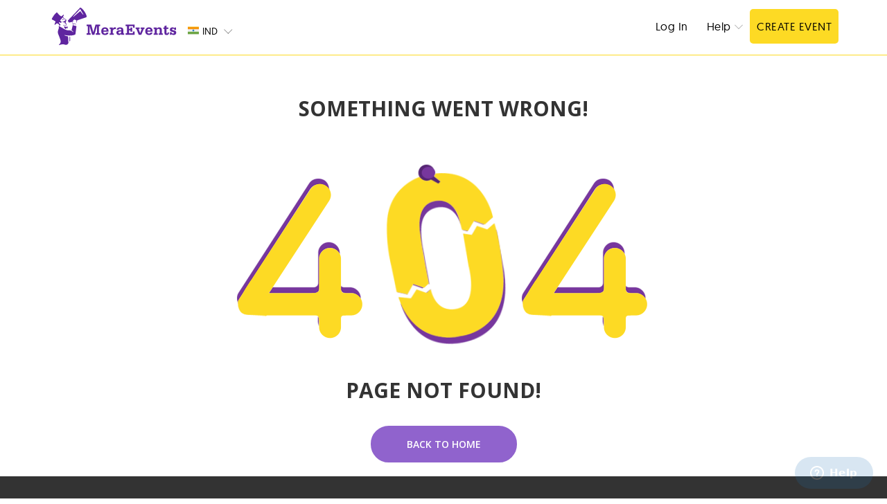

--- FILE ---
content_type: text/html; charset=UTF-8
request_url: https://www.meraevents.com/event/executive-program-in-digital-marketing_3
body_size: 6082
content:
				  
<!doctype html>
<html>
    <head>
        <meta charset="utf-8">
        <meta name="viewport" content="width=device-width,initial-scale=1.0">
        <meta http-equiv="X-UA-Compatible" content="IE=edge">
        <link rel="apple-touch-icon" sizes="180x180" href="https://static.meraevents.com/images/static/apple-touch-icon.png">
        <link rel="icon" type="image/png" sizes="32x32" href="https://static.meraevents.com/images/static/favicon-32x32.png">
        <link rel="icon" type="image/png" sizes="16x16" href="https://static.meraevents.com/images/static/favicon-16x16.png">
        <link rel="shortcut icon" href="https://static.meraevents.com/images/static/favicon.ico" type="image/x-icon">
        <link rel="icon" href="https://static.meraevents.com/images/static/favicon.ico" type="image/x-icon">
        <link rel="manifest" href="https://static.meraevents.com/images/static/site.webmanifest">
        <link rel="mask-icon" href="https://static.meraevents.com/images/static/safari-pinned-tab.svg" color="#5f259f">
        <meta name="msapplication-TileColor" content="#fdda24">
        <meta name="theme-color" content="#5f259f">
        <script type="text/javascript">
            var site_url = 'https://www.meraevents.com/';
            var https_url = 'https://www.meraevents.com/';
            var cookie_expiration_time = "2592000";
            var api_path = 'https://www.meraevents.com/api/';
            var images_static_path = 'https://static.meraevents.com/images/static/';
            var api_getProfileDropdown = "https://www.meraevents.com/api/user/getProfileDropdown";
            var uploadUrl ="https://www.meraevents.com/js/public/tinymce/plugins/jbimages/dialog-v4.php";
        </script>
        <script>
            var api_searchSearchEventAutocomplete = "https://www.meraevents.com/api/search/searchEventAutocomplete";
            var api_commonRequestProcessRequest = "https://www.meraevents.com/api/common_requests/processRequest";
            var recommendationsEnable="0";
        </script>
        <script src="https://static.meraevents.com/js/public/jQuery.min.js.gz?v=143"></script>        
                        <title>404 Page Not Found: MeraEvents.com</title> 
                <meta name="viewport" content="width=device-width,initial-scale=1.0">
                <meta name="apple-mobile-web-app-capable" content="yes">
                                    <meta name="description" http-equiv="description" content="MeraEvents.com is India's largest portal solely dedicated to Online Event promotions Upcoming Events Professional conferences Professional Events It offers many unique features.post your event and brand in front of a highly targeted audience with massive influence.">
                    <meta name="keywords" http-equiv="keywords" content="Current Events, Corporate Events Online Portals, Event Solutions, Event Management, Cultural, Event Management in Companies, Events, Meeting and Conferences, Special Event ticket booking, seminars, conferences, concert, upcoming events , today, weekend" />
                                    <meta name="author" content="MeraEvents" />
                    <meta name="rating" content="general" />          
<!--Twitter Card data-->
<meta name="twitter:card" content="summary">
<meta name="twitter:site" content="MeraEvents.com">
<meta name="twitter:title" content="404 Page Not Found: MeraEvents.com">
<meta name="twitter:description" content="Buy tickets & passes online for upcoming events in , live concerts, and events happening in . Book latest events at MeraEvents.com">
<meta name="twitter:creator" content="MeraEvents">
<meta name="twitter:image" content="https://static.meraevents.com/images/static/me-logo-200.png">
<!-- Open Graph data -->
<meta property="og:title" content="404 Page Not Found: MeraEvents.com" />
<meta property="og:type" content="website" />
<meta property="og:url" content="https://www.meraevents.com/" />
<meta property="og:image" content="https://static.meraevents.com/images/static/me-logo-200.png" />
<meta property="og:description" content="Buy tickets & passes online for upcoming events in , live concerts, and events happening in . Book latest events at MeraEvents.com" />
<meta property="og:site_name" content="MeraEvents.com" />
<meta property="fb:admins" content="125923692046" />
                <link rel="shortcut icon" href="https://static.meraevents.com/images/static/favicon.ico">
<link rel="stylesheet" type="text/css" href="https://static.meraevents.com/css/public/me_custom.css">

    <link rel="stylesheet" type="text/css" href="https://static.meraevents.com/css/public/lightbox.min.css.gz">
<link rel="stylesheet" type="text/css" href="https://static.meraevents.com/css/public/common.min.css.gz">
                <script type="text/javascript">
                    var defaultCountryId = '14';
                    var defaultCityName = '';
                    var defaultCityId = '';
                    var defaultSplCityStateId = '';
                    var defaultSubCategoryId = '';
                    var defaultSubCategoryName = '';
                    var defaultCountryName = '';
                    var label_nomore_events = 'Please move on ';
                    var client_ajax_call_api_key = '930332c8a6bf5f0850bd49c1627ced2092631250';
                    var _paq=[];
                    var selectedSubcategoryId = "";
                </script>
<!--truesemantic feedback form -->

                    <link rel="stylesheet" href="https://static.meraevents.com/css/public/jquery-ui.min.css.gz">

                <!-- Google Tag Manager -->
<!-- <script>(function(w,d,s,l,i){w[l]=w[l]||[];w[l].push({'gtm.start':
new Date().getTime(),event:'gtm.js'});var f=d.getElementsByTagName(s)[0],
j=d.createElement(s),dl=l!='dataLayer'?'&l='+l:'';j.async=true;j.src=
'//www.googletagmanager.com/gtm.js?id='+i+dl;f.parentNode.insertBefore(j,f);
})(window,document,'script','dataLayer','GTM-M6JV4Z');</script> -->
<!-- End Google Tag Manager -->
                                                                </head>
                <body class="single-winner" ng-app=eventModule>
                    <!-- Google Tag Manager (noscript) -->
<noscript><iframe src="https://www.googletagmanager.com/ns.html?id=GTM-M6JV4Z"
height="0" width="0" style="display:none;visibility:hidden"></iframe></noscript>
<!-- End Google Tag Manager (noscript) -->                    <div id="dvLoading" class="loadingopacity" style="display:none;"><img src="https://static.meraevents.com/images/static/loading.gif" class="loadingimg" /></div>
                    <div id="menudvLoading" class="menuloadingopacity" style="display:none;"><img src="https://static.meraevents.com/images/static/loading.gif" class="menuloadingimg" /></div>
                  
                                            <div class="site-container">
                        <!-- global header 
                         -->

                        <header class="site-header" role="banner">
                            <div class="site-header__wrap">
                                <div class="wrap">
                                    <div class="topContainer">
                                        <div role="navigation" class="navbar navbar-default">
                                            <div class="navbar-header">
                                                <button data-target=".navbar-collapse" id="nav-toggle2" data-toggle="collapse" class="navbar-toggle" type="button" onClick="getProfileLink('header');">
                                                    <span class="sr-only">Toggle navigation</span> <span class="icon-bar"></span> <span class="icon-bar"></span> <span class="icon-bar"></span>
                                                </button>
                                                <a href="javascript:void(0)" id="settingsBtn" class=" onscroll  detailonscroll ">
                                                    <span class="icon-set"></span>
                                                </a>
                                                <div class="logo_align">
                                                    <a class="navbar-brand logo" href="https://www.meraevents.com/"> <img src="https://static.meraevents.com/images/static/me-logo.svg" alt="" >
                                                    </a>
                                                </div>
                                            </div>
                                            <div class="btn-group ddCustom selCountry">
                                                                                                        <a  onClick="setCookieCustom('countryId', '14', '2592000')"  href="https://www.meraevents.com" class="btn headerDD">
                                                            <span class="status">
                                                                <span class="sprite-icon flag-custom-position IND">
                                                                </span>
                                                                <span class="country-code">IND</span>
                                                            </span>
                                                        </a>
                                                                                                        <ul class="dropdown-menu dropdown-inverse countryList  ddBG headerDD" id="countryMainHeaderDrpdwn" >
                                                                                                            <li  onClick="setCookieCustom('countryId', '14', '2592000')"  value="14">
                                                            <a href="https://www.meraevents.com">
                                                                   <span class="sprite-icon IND">
                                                                       <!-- <img src="https://static.meraevents.com/content/country/india_flag.png"> -->
                                                                   </span>
                                                                <span class="country-code">IND</span>
                                                            </a></li>
                                                                                                                <li  onClick="setCookieCustom('countryId', '18', '2592000')"  value="18">
                                                            <a href="https://www.meraevents.com/sg">
                                                                   <span class="sprite-icon SGP">
                                                                       <!-- <img src="https://static.meraevents.com/content/country/sin-flag1485212972.png"> -->
                                                                   </span>
                                                                <span class="country-code">SGP</span>
                                                            </a></li>
                                                                                                                <li  onClick="setCookieCustom('countryId', '137', '2592000')"  value="137">
                                                            <a href="https://www.meraevents.com/my">
                                                                   <span class="sprite-icon MYS">
                                                                       <!-- <img src="https://static.meraevents.com/content/country/malaysia-icon14834386341485213300.png"> -->
                                                                   </span>
                                                                <span class="country-code">MYS</span>
                                                            </a></li>
                                                                                                                <li  onClick="setCookieCustom('countryId', '228', '2592000')"  value="228">
                                                            <a href="https://www.meraevents.com/uae">
                                                                   <span class="sprite-icon UAE">
                                                                       <!-- <img src="https://static.meraevents.com/content/country/uae-flag1519638567.png"> -->
                                                                   </span>
                                                                <span class="country-code">UAE</span>
                                                            </a></li>
                                                                                                                <li  onClick="setCookieCustom('countryId', '264', '2592000')"  value="264">
                                                            <a href="https://www.meraevents.com/us">
                                                                   <span class="sprite-icon USA">
                                                                       <!-- <img src="https://static.meraevents.com/content/country/usa-flag1499954221.png"> -->
                                                                   </span>
                                                                <span class="country-code">USA</span>
                                                            </a></li>
                                                                                                                <li  onClick="setCookieCustom('countryId', '301', '2592000')"  value="301">
                                                            <a href="https://www.meraevents.com/uk">
                                                                   <span class="sprite-icon UK">
                                                                       <!-- <img src="https://static.meraevents.com/content/country/uk-flag1514967964.png"> -->
                                                                   </span>
                                                                <span class="country-code">UK</span>
                                                            </a></li>
                                                                                                        </ul>
                                                <a data-toggle="dropdown" type="button" class="btn  btn-lg btn-sm btn-md dropdown-toggle"> 
                                                    <span class="icon-downArrow"></span>
                                                </a>
                                            </div>
                                            <div class="col-sm-12 mobileNavSelector">
                                                <ul>
                                                    <li class="col-xs-4"><a href="javascript:void(0)">hyd</a></li>
                                                    <li class="col-xs-4"><a href="javascript:void(0)">All</a></li>
                                                    <li class="col-xs-4"><a href="javascript:void(0)">Today</a></li>
                                                </ul>
                                            </div>
                                            <div class="navbar-collapse collapse" aria-expanded="false" style="height: 0px;"> 
                                             
                                                <ul class="nav navbar-nav navbar-right">
                                                                                                <!-- style="display: none;" -->
                                                <!-- <li class="toppromobanner"><a href="https://www.meraevents.com/newyear" target="_blank"><img src="https://static.meraevents.com/images/static/new-year-2021.jpeg" style="width:350px; border-radius: 0;" alt="New Year Events 2021"></a></li> -->
                                                                                                                                                                                                                        <li class="off"><a href="https://www.meraevents.com/login" target="_self">Log In</a></li>
                                                                                                            
                                                         <li class="dropdown">
                                                        <a aria-expanded="false" role="button" data-toggle="dropdown" class="dropdown-toggle" href="#">Help<span class="icon-downArrow"></span></a>
                                                        <ul style="margin-top: 24px;" role="menu" class="dropdown-menu">
                                                            <li><a id="printTicket" href='https://www.meraevents.com/printpass/' target='_blank'>Print Tickets</a></li>
                                                            <li><a href="https://www.meraevents.com/pricing" target='_blank'>Pricing</a></li>
                                                            <li><a href="https://www.meraevents.com/support" target='_blank'>Support</a></li>
                                                            <li><a href="https://www.meraevents.com/features" target="_blank">Organizer Features</a></li>
                                                            <li><a href="https://www.meraevents.com/why_meraevents" target="_blank">Why MeraEvents</a></li>                
                                                        </ul></li>
                                                 
                                                        <li class="off"><a class="btn btn-default pinkColor colorWhite" href="https://www.meraevents.com/dashboard/event/create/">Create Event</a></li>                                                </ul>
                                            </div>
                                        </div>
                                    </div>
                                </div>
                            </div>
                        </header>
                    </div>
                    <div class="page-container">
 <div class="container">
    <div class="row">
  
      <div class="col-md-12">
         <div class="ErrorPage404">
           <h3 class="bounceIn animated">
            
            SOMETHING WENT WRONG!
            
            </h3>
           <div class="number">
                <div class="four"></div>
                <div class="zero">
                </div>
                <div class="four"></div>
            </div> 
            
            <p class="ErrorPageMessage">PAGE NOT FOUND!</p>
            <p class="ErrorPageSmall"><a href="https://www.meraevents.com/" class="ErrorBtn">Back to Home</a></p>
        
         </div>   
      </div>
    </div>        
  </div>
</div>


<footer id="footer">

  <div class="container">
    <div class="row">
      <div class="col-lg-9">
        <div class="row">
          <div class="col-lg-3 col-md-3 col-sm-4 col-xs-6">
            <h5>Categories</h5>
            <ul class="footer-list footer-list-icons">
              				<li value="8">
					<a class="footerCategorySearch" id="8"  href ="https://www.meraevents.com/newyear" >NewYear</a>
				</li>
								<li value="1">
					<a class="footerCategorySearch" id="1"  href ="https://www.meraevents.com/entertainment" >Entertainment</a>
				</li>
								<li value="2">
					<a class="footerCategorySearch" id="2"  href ="https://www.meraevents.com/professional" >Professional</a>
				</li>
								<li value="3">
					<a class="footerCategorySearch" id="3"  href ="https://www.meraevents.com/training" >Training & Workshops</a>
				</li>
								<li value="4">
					<a class="footerCategorySearch" id="4"  href ="https://www.meraevents.com/campus" >College & Campus</a>
				</li>
								<li value="6">
					<a class="footerCategorySearch" id="6"  href ="https://www.meraevents.com/trade-shows" >Exhibitions & Trade Shows</a>
				</li>
								<li value="9">
					<a class="footerCategorySearch" id="9"  href ="https://www.meraevents.com/sports" >Sports</a>
				</li>
								<li value="5">
					<a class="footerCategorySearch" id="5"  href ="https://www.meraevents.com/spiritual" >Spiritual & Wellness</a>
				</li>
								<li value="14">
					<a class="footerCategorySearch" id="14"  href ="https://www.meraevents.com/activities" >Activities</a>
				</li>
								<li value="15">
					<a class="footerCategorySearch" id="15"  href ="https://www.meraevents.com/" >Donations</a>
				</li>
				            </ul>
          </div>
          <div class="col-lg-3 col-md-3 col-sm-6 col-xs-6">
            <h5>Services</h5>
            <ul class="footer-list footer-list-icons">
              <li><a href="https://www.meraevents.com/eventregistration">Free Events Registration</a></li>
				<li><a href="https://www.meraevents.com/selltickets">Sell Tickets Online</a></li>
				<li><a href="https://www.meraevents.com/dashboard/event/create/">Create Event</a></li>
				<!--<li><a href="discount.html">Discount</a></li> -->
				<li><a id="eventFind" href="https://www.meraevents.com/search">Find Event</a></li>
				<li><a href="https://www.meraevents.com/pricing" target="_blank">Fees & Pricings</a></li>
				<!--
				<li><a href="https://www.meraevents.com/apidevelopers" target="_blank">Developers</a></li>
				-->
				<li><a href="https://www.meraevents.com/globalaffiliate/home" target="_blank">Global Affiliate Marketing</a></li>
				<li><a href="https://www.meraevents.com/features" target="_blank">Organizer Features</a></li>
                                <li><a href="https://www.meraevents.com/why_meraevents" target="_blank">Why MeraEvents</a></li>
				<li class="footer-list-height">&nbsp;</li>				
            </ul>
          </div>
          <div class="col-lg-3 col-md-3 col-sm-6 col-xs-6">
            <h5>Need Help</h5>
            <ul class="footer-list footer-list-icons">
              <li><a href="https://www.meraevents.com/aboutus">About Us</a></li>
				<!-- <li><a href="<?php// echo $footerCareerLink; ?>">Careers</a></li>-->
				<li><a href="https://www.meraevents.com/blog" target="_blank">Blog</a></li>
                                <li><a href="https://www.meraevents.com/contact" target="_blank">Contact Us</a></li>
				<li><a href="https://www.meraevents.com/faq">FAQs</a></li>
                                <li><a href="https://www.meraevents.com/terms" target="_blank">Terms of use</a></li>
				<!-- <li><a href="http://www.meraevents.com/apidevelopers">Developers</a></li>  This link's href needs to be changed after developing api developer page - Sai Sudheer-->
				<li><a href="https://www.meraevents.com/news">News</a></li>
				<li><a href="https://www.meraevents.com/mediakit">Media Kit</a></li>
				<!--				<li><a href="">Client's Feedback</a></li>-->
				
				<li><a href="https://www.meraevents.com/privacypolicy" target="_blank">Privacy Policy</a></li>
				<li><a href="https://www.meraevents.com/mesitemap">Site Map</a></li>
				<!-- <li><a href="https://www.getastra.com/r/MeraEvents-5a704fe6a546c" target="_blank">Submit a Bug</a></li> -->
				<!--<li><a href="">Team</a></li>-->

				<!-- <li class="bugbounty_img"><a href="<?php// echo $bugBountyLink; ?>" target="_blank"><img src="<?php//  echo $imgStaticPath; ?>bugbounty.png"></a></li> -->
            </ul>
          </div>
          <div class="col-lg-3 col-md-3 col-sm-6 col-xs-6">
            <h5>Products</h5>
            <ul class="footer-list footer-list-icons">
              <li><a href="https://www.moozup.com/" target="_blank">Moozup</a></li>
              <li><a href="https://www.easytag.in/" target="_blank">EasyTag</a></li>
            </ul>
          </div>          
        </div> <!-- row -->       
      </div><!-- col-lg-9 -->

      <div class="col-lg-3 footer-followus">
        <h5>FOLLOW US</h5>
        
        <!-- <div class="footer-subscribe-section">
                <p>Subscribe to our Newsletter</p> 
              <div class="input-group">
                <input class="form-control" placeholder="Subscribe to our Newsletter" name="newsletterEmail" id="newsletterEmail" type="text">
                <span class="input-group-btn">
                  <button class="btn btn-light" type="submit">Go!</button>
                </span>
              </div>
            </div>  -->    <!-- footer-subscribe-section -->

            <!--<div class="row socialIcons">
					<h4>Get Weekly Updates On Events</h4>
				<form action="https://meraevents.us12.list-manage.com/subscribe/post?u=f96a2420628d423aab0d3cbaa&amp;id=e85e25c728" method="post" id="mc-embedded-subscribe-form" name="mc-embedded-subscribe-form" class="validate" target="_blank" novalidate>
					<span class="icon-nextArrow" style="top:68% !important;" onclick="document.getElementById('mc-embedded-subscribe-form').submit()"></span>
					<input type="email" value="" name="EMAIL" id="mce-EMAIL" placeholder="Email ID" class="form-control require email">
				</form>
			</div>-->

        <ul class="footer-social-list">
          <li><a href="https://www.facebook.com/meraeventsindia" target="_blank"><i class="icon2-facebook"></i></a></li>
          <li><a href="https://twitter.com/#!/meraeventsindia" target="_blank"><i class="icon2-twitter"></i></a></li>
          <li><a href="https://www.linkedin.com/company/meraevents" target="_blank"><i class="icon2-linkedin"></i></a></li>
        </ul>
        <div class="footer-contact-text">
          <a href="https://www.meraevents.com/support">@ Support</a>  
        </div>

        <!-- <p style="font-size:18px; color:#fff;padding:5px 10px;"><i class="icon2-phone"></i> 040-49171447  (Mon-Sun 10AM to 7PM)</p>
				<p style="font-size:18px; color:#fff;padding:5px 10px;"><i class="icon2-envelope-o"></i> <a href="mailto:support@meraevents.com">support@meraevents.com</a></p> -->

      </div><!-- col-lg-3 footer-followus -->     
    </div> <!-- row -->

    <div class="row">
      <div class="col-lg-12 footer-city-category">
        <div class="col-lg-12 col-md-6 col-sm-4 col-xs-6">
          <ul class="footer-city-list-inline">
                   <!-- <li><b>COUNTRIES : </b> </li>
                   <li><a href="#">Mumbai </a> <span class="f-sep">|</span> </li>
                   <li><a href="#">Bengaluru </a> <span class="f-sep">|</span> </li>
                   <li><a href="#">Delhi/NCR </a> <span class="f-sep">|</span> </li>
                   <li><a href="#">Ahmedabad </a> <span class="f-sep">|</span> </li>
                   <li><a href="#">Jaipur </a> <span class="f-sep">|</span> </li>
                   <li><a href="#">Kolkata </a> <span class="f-sep">|</span> </li>
                   <li><a href="#">Hyderabad </a> <span class="f-sep">|</span> </li>
                   <li><a href="#">Pune </a> <span class="f-sep">|</span> </li>
                   <li><a href="#">Goa </a></li> -->
                   <li class="footercat-heading">CITIES <span class="f-sep">:</span> </li>
										<li>
						<a id="14" href="https://www.meraevents.com/mumbai-events">Mumbai</a>
												<span class="f-sep">|</span>
											</li>
										<li>
						<a id="37" href="https://www.meraevents.com/bengaluru-events">Bengaluru</a>
												<span class="f-sep">|</span>
											</li>
										<li>
						<a id="38" href="https://www.meraevents.com/delhi-ncr-events">Delhi-NCR</a>
												<span class="f-sep">|</span>
											</li>
										<li>
						<a id="39" href="https://www.meraevents.com/chennai-events">Chennai</a>
												<span class="f-sep">|</span>
											</li>
										<li>
						<a id="40" href="https://www.meraevents.com/ahmedabad-events">Ahmedabad</a>
												<span class="f-sep">|</span>
											</li>
										<li>
						<a id="41" href="https://www.meraevents.com/jaipur-events">Jaipur</a>
												<span class="f-sep">|</span>
											</li>
										<li>
						<a id="42" href="https://www.meraevents.com/kolkata-events">Kolkata</a>
												<span class="f-sep">|</span>
											</li>
										<li>
						<a id="47" href="https://www.meraevents.com/hyderabad-events">Hyderabad</a>
												<span class="f-sep">|</span>
											</li>
										<li>
						<a id="77" href="https://www.meraevents.com/pune-events">Pune</a>
												<span class="f-sep">|</span>
											</li>
										<li>
						<a id="407" href="https://www.meraevents.com/pondicherry-events">Pondicherry</a>
												<span class="f-sep">|</span>
											</li>
										<li>
						<a id="971" href="https://www.meraevents.com/panchkula-events">Panchkula</a>
												<span class="f-sep">|</span>
											</li>
										<li>
						<a id="1231" href="https://www.meraevents.com/goa-events">Goa</a>
												<span class="f-sep">|</span>
											</li>
										<li>
						<a id="57704" href="https://www.meraevents.com/ap-events">AP</a>
											</li>
					          </ul>
        </div>
        <div class="col-lg-12 col-md-6 col-sm-4 col-xs-6">
                <ul class="footer-city-list-inline">
                   <!-- <li><b>CATEGORIES : </b> </li>
                   <li><a href="#">India </a> <span class="f-sep">|</span> </li>
                   <li><a href="#">Singapore </a> <span class="f-sep">|</span> </li>
                   <li><a href="#">Malaysia </a> <span class="f-sep">|</span> </li>
                   <li><a href="#">United Kingdom </a> <span class="f-sep">|</span> </li>
                   <li><a href="#">United States </a> </li> -->
                   <li class="footercat-heading">COUNTRIES <span class="f-sep">:</span> </li>
					<li>
						<a onClick="setCookieCustom('countryId', '14', '2592000')"  href="https://www.meraevents.com">India</a>						
						<span class="f-sep">|</span>						
					</li><li>
						<a onClick="setCookieCustom('countryId', '18', '2592000')"  href="https://www.meraevents.com/sg">Singapore</a>						
						<span class="f-sep">|</span>						
					</li><li>
						<a onClick="setCookieCustom('countryId', '137', '2592000')"  href="https://www.meraevents.com/my">Malaysia</a>						
						<span class="f-sep">|</span>						
					</li><li>
						<a onClick="setCookieCustom('countryId', '228', '2592000')"  href="https://www.meraevents.com/uae">United Arab Emirates</a>						
						<span class="f-sep">|</span>						
					</li><li>
						<a onClick="setCookieCustom('countryId', '264', '2592000')"  href="https://www.meraevents.com/us">United States</a>						
						<span class="f-sep">|</span>						
					</li><li>
						<a onClick="setCookieCustom('countryId', '301', '2592000')"  href="https://www.meraevents.com/uk">United Kingdom</a>						
												
					</li>                </ul>
            </div>
      </div><!-- col-lg-12 footer-city-category -->
    </div> <!-- row -->

    <div class="row">
      <div class="col-lg-12">
        <p class="footer-copyright text-left">
           &copy; 2009-2026, Copyright @ Versant Online Solutions Pvt Ltd. All Rights Reserved
        </p>
      </div>
    </div> <!-- row -->


  </div> <!-- container -->
  
</footer>


 


<script>
var api_commonrequestsUpdateCookie = "https://www.meraevents.com/api/common_requests/updateCookie";
</script>
<script src="https://static.meraevents.com/js/public/combined.min.js.gz?v=143"></script>
<script src="https://static.meraevents.com/js/public/common.min.js.gz?v=143"></script>
<script src="https://static.meraevents.com/js/public/fixto.min.js.gz?v=143"></script>
<script src="https://static.meraevents.com/js/public/lightbox.min.js.gz?v=143"></script>
<script src="https://static.meraevents.com/js/public/jquery.validate.min.js.gz?v=143"></script>
<script src="https://static.meraevents.com/js/public/common.min.js.gz?v=143"></script>
<script src="https://static.meraevents.com/js/public/event.min.js.gz?v=143"></script>
<script src="https://static.meraevents.com/js/public/inviteFriends.min.js.gz?v=143"></script>
<script>
  (function(i,s,o,g,r,a,m){i['GoogleAnalyticsObject']=r;i[r]=i[r]||function(){
  (i[r].q=i[r].q||[]).push(arguments)},i[r].l=1*new Date();a=s.createElement(o),
  m=s.getElementsByTagName(o)[0];a.async=1;a.src=g;m.parentNode.insertBefore(a,m)
  })(window,document,'script','//www.google-analytics.com/analytics.js','ga');

  ga('create', 'UA-41640740-1', 'auto');
  ga('send', 'pageview');

</script>
<!--removed old FB pixel code--><!--Start of Zopim Live Chat Script-->
<script type="text/javascript">
var Eventurl = "https://www.meraevents.com/dashboard/event/create/";
var EventEditurl = "https://www.meraevents.com/dashboard/event/edit/";
var winloc = window.location.href + "/";
if( winloc.indexOf(Eventurl) != -1|| winloc.indexOf(EventEditurl) != -1 ){
loadtinyMce();
}
window.$zopim||(function(d,s){var z=$zopim=function(c){
z._.push(c)},$=z.s=
d.createElement(s),e=d.getElementsByTagName(s)[0];z.set=function(o){z.set.
_.push(o)};z._=[];z.set._=[];$.async=!0;$.setAttribute('charset','utf-8');
$.src='//cdn.zopim.com/?re1Tn1zzg8om9TaoaKDzgaN1esPgyzg7';z.t=+new Date;$.
type='text/javascript';e.parentNode.insertBefore($,e)})(document,'script');
</script>
<!--End of Zopim Live Chat Script-->

<!-- Below is the code taken from google tag manager --- just for backup purpose added here  -->
<!-- <script async>(function(s,u,m,o,j,v){j=u.createElement(m);v=u.getElementsByTagName(m)[0];j.async=1;j.src=o;j.dataset.sumoSiteId='c5a08baf1f7731fa0a370a9b44babdc34de9d21e77afb0dd5eaef576c2fe22d3';v.parentNode.insertBefore(j,v)})(window,document,'script','//load.sumo.com/');</script> -->
<script defer src="https://static.cloudflareinsights.com/beacon.min.js/vcd15cbe7772f49c399c6a5babf22c1241717689176015" integrity="sha512-ZpsOmlRQV6y907TI0dKBHq9Md29nnaEIPlkf84rnaERnq6zvWvPUqr2ft8M1aS28oN72PdrCzSjY4U6VaAw1EQ==" data-cf-beacon='{"version":"2024.11.0","token":"02fc3892a5d74b208fa5c28ce28a9a21","r":1,"server_timing":{"name":{"cfCacheStatus":true,"cfEdge":true,"cfExtPri":true,"cfL4":true,"cfOrigin":true,"cfSpeedBrain":true},"location_startswith":null}}' crossorigin="anonymous"></script>
</body>
</html>


--- FILE ---
content_type: image/svg+xml
request_url: https://static.meraevents.com/images/static/me-logo.svg
body_size: 4294
content:
<?xml version="1.0" encoding="utf-8"?>
<!-- Generator: Adobe Illustrator 16.0.0, SVG Export Plug-In . SVG Version: 6.00 Build 0)  -->
<!DOCTYPE svg PUBLIC "-//W3C//DTD SVG 1.1//EN" "http://www.w3.org/Graphics/SVG/1.1/DTD/svg11.dtd">
<svg version="1.1" id="Layer_1" xmlns="http://www.w3.org/2000/svg" xmlns:xlink="http://www.w3.org/1999/xlink" x="0px" y="0px"
	 width="187px" height="59px" viewBox="0 0 187 59" enable-background="new 0 0 187 59" xml:space="preserve">
<polygon fill="#5F259F" points="56.726,40.124 56.726,29.67 54.917,29.67 54.917,27.553 61.7,27.553 64.699,38.682 67.842,27.553 
	74.612,27.553 74.612,29.67 72.715,29.67 72.715,40.124 74.612,40.124 74.612,42.298 68.228,42.298 68.228,40.124 69.893,40.124 
	69.893,29.67 66.121,42.298 62.978,42.298 59.284,29.67 59.284,40.124 60.839,40.124 60.839,42.298 54.917,42.298 54.917,40.124 "/>
<path fill="#5F259F" d="M83.737,39.021h2.779c-0.25,1.19-0.778,2.08-1.583,2.67c-0.805,0.588-1.905,0.882-3.302,0.882
	c-1.75,0-3.108-0.484-4.075-1.451c-0.967-0.967-1.45-2.319-1.45-4.063c0-1.713,0.474-3.063,1.423-4.053
	c0.948-0.988,2.242-1.482,3.881-1.482c1.677,0,2.969,0.467,3.877,1.401c0.908,0.933,1.361,2.267,1.361,4.002
	c0,0.104-0.003,0.222-0.011,0.359c-0.007,0.136-0.018,0.328-0.032,0.578l-7.478,0.011c0,0.823,0.204,1.458,0.612,1.902
	c0.408,0.443,0.995,0.668,1.759,0.668c0.559,0,1.022-0.118,1.39-0.354C83.256,39.855,83.539,39.5,83.737,39.021 M79.15,35.957h4.543
	v-0.232c0-0.623-0.212-1.133-0.634-1.527c-0.423-0.393-0.964-0.59-1.626-0.59c-0.676,0-1.226,0.216-1.648,0.646
	C79.361,34.684,79.15,35.25,79.15,35.957"/>
<path fill="#5F259F" d="M89.698,40.202v-6.374h-1.423v-2.029h4.389v1.896c0.405-0.766,0.873-1.329,1.406-1.692
	c0.533-0.364,1.147-0.546,1.847-0.546c0.162,0,0.338,0.012,0.53,0.038c0.189,0.024,0.419,0.063,0.683,0.116v2.492
	c-0.19-0.037-0.385-0.063-0.584-0.078c-0.198-0.014-0.401-0.021-0.604-0.021c-1.127,0-1.953,0.323-2.481,0.964
	c-0.531,0.646-0.795,1.65-0.795,3.019v2.217h1.489v2.096H88.21v-2.096L89.698,40.202L89.698,40.202z"/>
<path fill="#5F259F" d="M109.211,42.298H105.1v-1.423c-0.42,0.572-0.912,0.999-1.475,1.277c-0.563,0.281-1.223,0.422-1.979,0.422
	c-1.117,0-2.017-0.313-2.701-0.934c-0.684-0.621-1.025-1.436-1.025-2.441c0-1.118,0.387-1.983,1.164-2.598
	c0.775-0.615,1.872-0.922,3.292-0.922h2.724v-0.815c0-0.396-0.187-0.722-0.558-0.976c-0.371-0.255-0.862-0.381-1.472-0.381
	c-0.574,0-1.021,0.131-1.342,0.391c-0.319,0.263-0.498,0.635-0.535,1.121l-2.776,0.011c0.087-1.229,0.497-2.119,1.229-2.675
	c0.729-0.557,1.856-0.834,3.379-0.834c1.705,0,2.943,0.297,3.718,0.883c0.771,0.589,1.157,1.529,1.157,2.824v4.974h1.312
	L109.211,42.298L109.211,42.298z M105.1,37.621c-0.244-0.021-0.478-0.038-0.701-0.049c-0.225-0.012-0.436-0.018-0.635-0.018
	c-0.91,0-1.602,0.12-2.066,0.363c-0.469,0.242-0.7,0.604-0.7,1.081c0,0.457,0.137,0.808,0.407,1.053
	c0.271,0.247,0.662,0.369,1.169,0.369c0.749,0,1.347-0.244,1.793-0.737C104.809,39.191,105.055,38.505,105.1,37.621"/>
<polygon fill="#5F259F" points="111.221,42.298 111.221,40.104 113.139,40.104 113.139,29.648 111.221,29.648 111.221,27.553 
	124.365,27.553 124.365,31.909 121.883,31.909 121.883,29.648 116.282,29.648 116.282,33.74 118.332,33.74 118.332,31.732 
	120.659,31.732 120.659,37.71 118.332,37.71 118.332,35.77 116.282,35.77 116.282,40.104 121.839,40.104 121.839,37.445 
	124.365,37.445 124.365,42.298 "/>
<polygon fill="#5F259F" points="125.672,33.828 125.672,31.799 131.504,31.799 131.504,33.828 130.018,33.828 132.223,39.904 
	134.525,33.828 133.037,33.828 133.037,31.799 138.484,31.799 138.484,33.828 137.415,33.828 133.854,42.297 130.281,42.297 
	126.852,33.828 "/>
<path fill="#5F259F" d="M147.246,39.021h2.779c-0.252,1.19-0.777,2.08-1.582,2.67c-0.807,0.588-1.907,0.882-3.305,0.882
	c-1.748,0-3.105-0.484-4.074-1.451c-0.967-0.967-1.449-2.319-1.449-4.063c0-1.713,0.475-3.063,1.424-4.053
	c0.945-0.988,2.24-1.482,3.882-1.482c1.677,0,2.968,0.467,3.876,1.401c0.907,0.933,1.361,2.267,1.361,4.002
	c0,0.104-0.004,0.222-0.012,0.359c-0.008,0.136-0.018,0.328-0.033,0.578l-7.475,0.011c0,0.823,0.2,1.458,0.61,1.902
	c0.408,0.443,0.994,0.668,1.76,0.668c0.556,0,1.021-0.118,1.39-0.354C146.766,39.855,147.047,39.5,147.246,39.021 M142.658,35.957
	h4.544v-0.232c0-0.623-0.211-1.133-0.636-1.527c-0.422-0.393-0.963-0.59-1.625-0.59c-0.676,0-1.227,0.216-1.647,0.646
	C142.87,34.684,142.658,35.25,142.658,35.957"/>
<path fill="#5F259F" d="M151.807,42.298v-2.097h1.422v-6.373h-1.422V31.8h4.323v1.663c0.478-0.668,1.017-1.158,1.614-1.471
	c0.599-0.313,1.311-0.471,2.136-0.471c1.241,0,2.155,0.326,2.743,0.978c0.59,0.651,0.884,1.667,0.884,3.049v4.653h1.401v2.097
	h-5.977v-2.097h1.598v-4.653c0-0.571-0.16-1.024-0.479-1.356c-0.319-0.33-0.756-0.494-1.306-0.494c-0.76,0-1.373,0.251-1.844,0.755
	c-0.471,0.503-0.705,1.164-0.705,1.979v3.771h1.6v2.097L151.807,42.298L151.807,42.298z"/>
<path fill="#5F259F" d="M173.107,33.871h-2.779v5.581c0,0.338,0.061,0.585,0.175,0.739c0.119,0.152,0.304,0.23,0.554,0.23
	c0.307,0,0.541-0.111,0.693-0.331c0.154-0.22,0.232-0.556,0.232-1.003v-0.286h1.828c0.017,0.177,0.027,0.313,0.033,0.406
	c0.008,0.097,0.012,0.177,0.012,0.243c0,1.008-0.28,1.779-0.844,2.316c-0.563,0.534-1.365,0.805-2.41,0.805
	c-1.125,0-1.947-0.227-2.468-0.68c-0.522-0.451-0.784-1.158-0.784-2.123V33.87h-1.676V31.8h1.676v-2.085l2.979-1.08V31.8h2.779
	V33.871L173.107,33.871z"/>
<path fill="#5F259F" d="M177.436,42.363h-2.228v-3.795h2.228c0.176,0.619,0.451,1.078,0.826,1.379
	c0.375,0.303,0.859,0.453,1.455,0.453c0.441,0,0.799-0.098,1.075-0.293c0.276-0.194,0.414-0.443,0.414-0.743
	c0-0.501-0.824-0.949-2.47-1.345c-0.147-0.037-0.254-0.063-0.321-0.08c-1.321-0.313-2.199-0.698-2.629-1.15
	c-0.431-0.452-0.646-1.139-0.646-2.057c0-0.985,0.342-1.768,1.024-2.344s1.614-0.865,2.789-0.865c0.62,0,1.157,0.108,1.621,0.33
	c0.464,0.221,0.858,0.556,1.181,1.004v-1.06h2.141v3.386h-2.141c-0.081-0.521-0.313-0.932-0.695-1.229
	c-0.379-0.299-0.867-0.446-1.455-0.446c-0.42,0-0.754,0.093-1.002,0.273c-0.25,0.185-0.377,0.425-0.377,0.72
	c0,0.551,0.877,1.014,2.627,1.389c0.221,0.045,0.393,0.082,0.519,0.109c1.035,0.221,1.784,0.582,2.245,1.082
	c0.459,0.499,0.688,1.198,0.688,2.095c0,1.021-0.344,1.839-1.025,2.453c-0.684,0.614-1.6,0.921-2.745,0.921
	c-0.714,0-1.325-0.127-1.837-0.38c-0.51-0.254-0.93-0.635-1.262-1.142V42.363z"/>
<path fill="#5F259F" d="M21.446,19.587l-0.019,0.965l-1.622,0.461c0,0-0.245-0.049-0.249-0.064l1.583-1.712L21.446,19.587z
	 M4.7,19.543c1.24-3.08,4.42-7.729,7.052-9.52c0.224-0.152,0.523-0.103,0.69,0.109c1.363,1.738,4.046,4.752,5.972,5.575
	c1.352-0.761,3.001-2.673,3.526-2.456c0.509,0.211-0.293,1.855-1.193,3.415l0.732,0.43c0.504,0.297,0.824,0.823,0.853,1.406
	l0.004,0.078c0.002,0.041,0.025,0.076,0.063,0.091l2.521,1.09c0.344,0.133,0.596,0.438,0.658,0.805
	c0.047,0.287-0.026,0.574-0.196,0.801c0.004,0.005,0.008,0.01,0.013,0.015l0.251,0.366c0.199,0.314-0.055,0.756-0.242,0.967
	c-0.187,0.212-0.584,0.58-0.598,1.479c-0.009,0.619,0.204,1.323,0.653,1.383c0.549,0.073,0.722,0.479,0.649,0.781l-0.029,0.166
	c-0.005,0.048,0.005,0.276,0.008,0.324c0.047,0.226,0.128,0.571,0.017,0.966c-0.124,0.44-0.468,0.809-0.874,0.917
	c-0.333,0.088-0.502,0.123-1.237,0.152c-1.313,0.051-1.979-0.142-2.958-0.521l-0.21-0.494c0,0,1.645,0.696,4.134,0.257
	c0.229-0.039,0.447-0.271,0.51-0.491c0.081-0.287-0.031-0.545-0.05-0.746c-0.012-0.123,0.009-0.274,0.034-0.399
	c0.03-0.143-0.072-0.247-0.279-0.263c-0.555-0.042-1.615-0.24-1.858-1.11c-0.071-0.257-0.111-0.945,0.058-1.234
	c-1.501,0.794-2.506,0.291-3.064-0.102l-0.269-0.471c0,0,0.558,0.134,1.127,0.032c0.452-0.081,0.914-0.344,1.239-0.565l0.37-0.282
	c0.019-0.015,0.037-0.029,0.057-0.042l0.535-0.408l0.927-0.683l0.46-0.354c0.209-0.166,0.153-0.498-0.099-0.586l-2.538-1.098
	c-0.285-0.123-0.475-0.396-0.49-0.706l-0.004-0.079c-0.017-0.343-0.206-0.655-0.503-0.83l-0.752-0.442
	c-1.146,1.653-3.643,4.146-3.643,4.146v0.001c-0.07,0.083-0.043,0.167-0.019,0.212l1.233,1.297c0.334,0.409,0.762,0.405,1.032,0.384
	l0.101,0.749l-1.548,0.929c0,0-1.23-0.753-1.283-0.783c-0.117-0.065-0.257-0.095-0.403-0.095c-0.347,0-0.643,0.212-0.731,0.547
	c-0.083,0.314,0.029,0.606,0.24,0.784l1.67,1.648c0.034,0.036,0.164,0.186,0.207,0.442l0.001,0.001
	c0.117,1.042-1.367,1.596-1.367,1.596l-0.499-0.25c0.106-0.568,0.428-1.597-1.618-2.537c0,0-1.319-0.574-1.676-0.706
	c0,0-2.942,2.579-3.316,2.292c-0.374-0.286,0.641-3.21,1.517-4.67c-0.982-0.951-3.695-2.55-5.248-3.035
	C4.735,20.131,4.589,19.818,4.7,19.543 M41.373,21.398l-0.815,3.527l-0.444-0.45c0,0,0.333-2.381,0.322-2.475
	c-0.018-0.154-0.075-0.294-0.158-0.412c-0.127-0.176-0.316-0.302-0.531-0.349c0,0-1.482-0.791-1.808-0.877
	c-0.327-0.086-0.576-0.067-0.879,0.145l-1.455,0.851l-0.057,0.053c-0.201,0.309-0.126,0.588-0.113,0.63l0.181,0.664
	c0,0,0.208,0.398-0.402,0.603c-0.025,0.008-0.048,0.016-0.069,0.024l-5.361,1.301c-0.789-0.172-1.775-1.916-1.858-2.947
	l17.667-18.58c0.997-0.663,3.85,1.875,6.372,5.667c2.22,3.339,3.442,6.534,3.024,7.704c0,0-0.005,0.008-0.007,0.013
	c-0.152,0.339-0.75,0.58-1.121,0.702c-0.025,0.006-0.049,0.011-0.075,0.017h-0.002l-0.178,0.058
	c-0.032,0.009-0.051,0.012-0.051,0.012l0.004,0.003L41.373,21.398z M45.916,4.947l-10.24,10.698l-0.071,0.908l10.343-8.551
	c0.962,1.551,2.477,3.524,3.791,4.886l0.872,0.273C47.352,8.364,45.916,4.947,45.916,4.947 M31.224,50.833
	c-0.186,0.743-1.077,1.072-1.077,1.072l0.274-7.199l0.674-0.043C31.096,44.663,31.41,50.091,31.224,50.833 M17.651,51.489
	c-0.189-1.57-2.164-6.578-2.639-7.824c-0.935-2.456-1.598-3.71-1.528-5.448c0.071-1.777,0.59-3.05,1.076-4.334
	c0.763-2.018,0.123-3.683,0.092-3.873c0.017-0.173,0.154-0.315,0.334-0.326c0.05-0.004,0.1,0.003,0.146,0.02l0.018,0.007
	c0.011,0.005,0.022,0.01,0.032,0.016c0,0,3.784,1.889,7.268,4.063c0.096,0.052,0.196,0.108,0.304,0.177
	c3.37,2.082,6.289,1.731,6.889,1.815l2.337,0.178c0.026-0.002,0.052,0,0.078,0c1.309,0.562,3.304,2.304,3.304,2.304l0.779,0.049
	c0,0-1.824-1.945-2.868-2.748l1.58-6.661c0.029-0.089,0.212-0.133,0.491-0.145l0.139-2.04l0.024-0.185
	c-0.982-0.922-1.42-1.937-1.42-1.937l0.509-0.088c0.346,0.591,0.826,1.143,1.523,1.63c1.684,0.059,3.996,0.733,3.996,0.733
	l-0.064,0.499c0,0-2.31-0.506-3.908-0.569l-0.132,1.976c1.746,0.128,4.343,0.754,4.305,1.146c0.006,0.105-0.784,6.051-1.333,10.475
	c-0.006,0.058-0.232,1.254-0.239,1.31c-0.069,0.294-2.037,0.987-3.959,1.338c-1.239,0.185-2.604,0.323-4.5,0.353
	c0-0.004-4.697-0.071-7.328-0.924c0.121,0.239,0.217,0.471,0.336,0.709c1.554,0.67,3.69,1.164,5.01,1.403
	c0,0,0.25,6.406,0.347,7.694c0.094,1.246,0.08,2.41-0.65,3.242c-0.831,0.949-2.496,1.481-4.195,1.015
	c-1.699-0.468-2.492-0.538-3.787-0.493c-1.673,0.057-3.284,0.48-4.687,1.189l-0.251-0.846C15.935,55.795,17.93,53.813,17.651,51.489
	"/>
<path fill="#5F259F" d="M27.43,31.049c-0.278-0.76-0.099-0.992-0.413-1.058c-0.514-0.106-0.589,0.387-0.895,0.961
	c-0.208-0.06-0.427-0.048-0.621,0.036c-1.634-0.869-3.11-1.407-3.002-0.225c0.118,1.299,1.677,3.229,2.293,3.137
	c0.432-0.064,0.756-1.021,0.993-1.35c0.284,0.086,0.559,0.033,0.774-0.15c0.472,0.111,1.035,0.517,1.329,0.41
	C28.18,32.706,27.72,31.842,27.43,31.049"/>
</svg>
